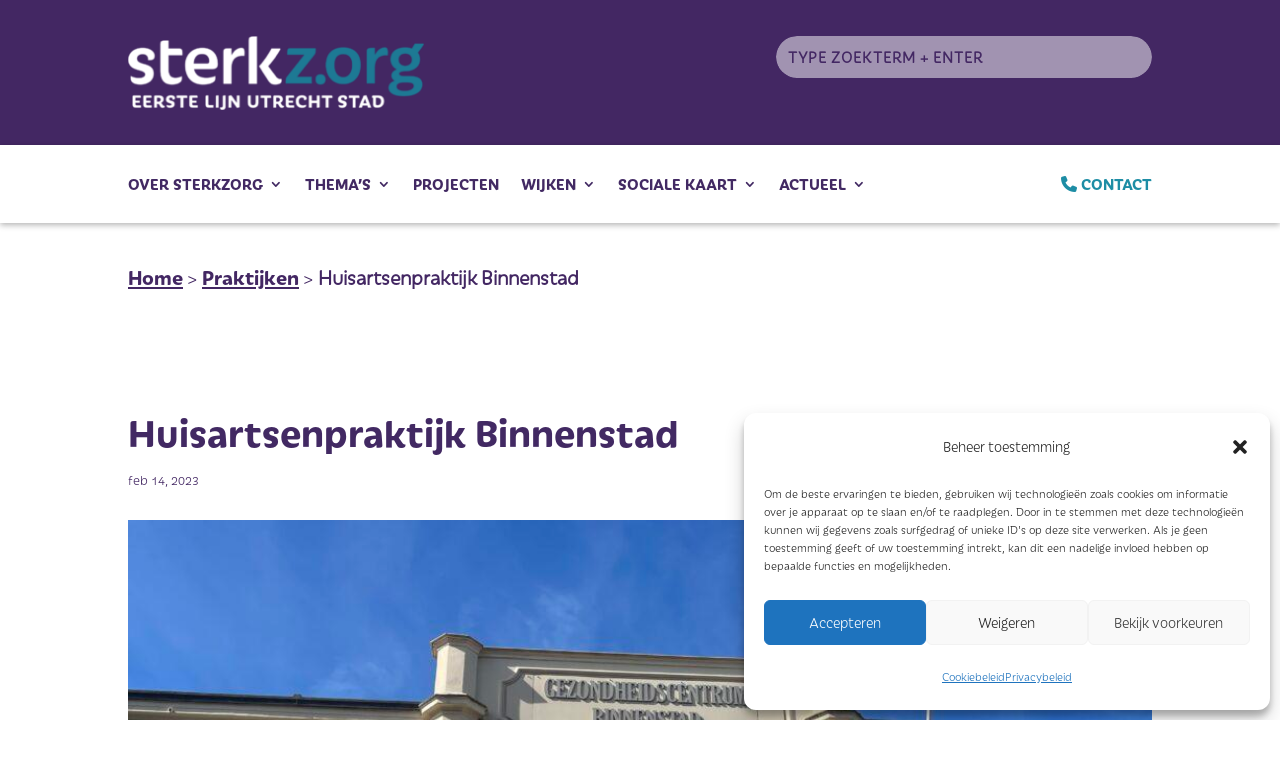

--- FILE ---
content_type: text/css
request_url: https://sterkz.org/wp-content/themes/Edderkop/style.css?ver=4.27.5
body_size: 9993
content:
/*
 Theme Name:     Edderkop
 Theme URI:      https://www.elegantthemes.com/gallery/divi/
 Description:    Divi Child Theme
 Author:         Edderkop
 Author URI:     https://www.edderkop.nl
 Template:       Divi
 Version:        1.0.0
*/
 
 
/* =Theme customization starts here
------------------------------------------------------- */

@media screen and (min-width: 981px) {
	li.menu-item-101 ul {
	left: -300px !important;
	width: 750px !important;
	}
}



.et_pb_text_inner a {
	font-family: 'Iskra Bold'!important;
	text-decoration: underline !important;
}

.et_pb_post_content a {
	font-family: 'Iskra Bold'!important;
	text-decoration: underline !important;
}

ul {
	line-height: 1.8em !important;
}

.et_pb_section_0 {
	padding-top: 0px !important;
}

.et_pb_menu__search-form {
	background-color: rgba(255, 255, 255, 0.5);
	border-radius: 50px;
	border: 0 !important;
	padding-left: 20px;
	color: #432763;
}

.et_pb_menu__search-form input {
	font-size: 20px !important;
}

/* Search Results */

.search-results .type-document {
	display: none;
}

.search-results .et_pb_post {
	padding-bottom: 60px;
}

.search-results h2 a {
	text-decoration: underline !important;
}

.search-results .entry-featured-image-url {
	max-width: 30% !important;
}

.et_pb_section .et_pb_section_0 .et_section_regular {
	padding-top: 0 !important;
}

.ek-blog .el_thema_term,  .el_wijk_term, .el_category_term {
	font-size: 21px !important;
	padding: 6px 12px !important;
	border-radius: 19px !important;
	margin-right: 10px !important;
	font-family: 'Iskra Bold'!important;
}

/*

@media only screen and (min-width: 1080px) {
    .et_pb_post.has-post-thumbnail .entry-featured-image-url {
        float: left;
        width: 45%;
        margin-right: 4%;
    }
    .et_pb_post.has-post-thumbnail:not(.format-gallery) > .post-content {
        padding-left: 49%;
    }
}

*/

/*
@media (min-width: 981px) {
	.ek-no-title .entry-featured-image-url {
		margin-bottom: 0 !important;
	}
	.et_pb_post {
		margin-bottom: 0 !important;
	}
	.ek-no-title h2 {
		display: none;
	}
}

.project-portfolio article {
	margin-bottom: 0 !important;
}

.project-portfolio a {
	margin-bottom: 0 !important;
}
*/

/*** Take out the divider line between content and sidebar ***/
#main-content .container:before {background: none;}
  
/*** Hide Sidebar ***/
#sidebar {display:none;}
  
/*** Expand the content area to fullwidth ***/
@media (min-width: 981px){
#left-area {
    width: 100%;
    padding: 23px 0px 0px !important;
    float: none !important;
}
}

/* Professional-single Pods */

.professional > :first-child {
	display: none;
}

@media screen and (max-width: 1024px) {
	.professional-single {
		width: 48% !important;
		margin-right: 10px;
		margin-bottom: 10px;
		float: left;
}
}

@media screen and (max-width: 767px) {
	.professional-single {
		width: 98% !important;
		margin-right: 10px;
		margin-bottom: 10px;
		float: none;
}
}

.professional-single {
	display: grid;
	justify-content: space-between;
	gap: 150px;
	grid-template-columns: 6fr 5fr;
	margin-bottom: 100px;
}

.professional-single-foto > img {
	object-fit: cover;
	width: 100%;
	height: 500px;
	border-radius: 10px;
}

.professional-single-tekst {
	font-weight: light;
	font-size: 12px;
	padding: 20px;
}

.professional-single-tekst p {
	font-size: 24px;
	color: #1F8CA5;
}

.professional-single-tekst h3 {
	font-size: 70px;
}

.professional-single-tekst a {
	color: #432763 !important;
	font-size: 30px;
	text-decoration-line: none;
}

.professional-single i {
	font-size: 30px;
	margin-right: 20px;
}

.callout-box-cover {
	float: left;
	margin-right: 20px;
}

/* Professional-kaart Pods */

@media screen and (max-width: 1024px) {
	.kaarten-grid > :first-child {
		grid-template-columns: repeat(2, 1fr) !important;
	}
}

@media screen and (max-width: 767px) {
	.kaarten-grid > :first-child {
		grid-template-columns: repeat(1, 1fr) !important;
	}
}

.kaarten-grid > :first-child {
	display: grid;
	justify-content: space-between;
	gap: 20px;
	grid-template-columns: 250px 250px 250px 250px;
}

#search-filter-results-410 {
	display: grid;
	justify-content: space-between;
	gap: 20px;
	grid-template-columns: 250px 250px 250px 250px;
}

.professional-kaart {
    box-sizing: border-box;
}

.professional-kaart-foto {
	height: 200px;
	width: 100%;
	padding-bottom: 0;
	border-radius: 10px 10px 0 0;
	background-color: #432763;
	object-fit: cover;
}

.professional-kaart-tekst {
	color: #432763 !important;
	background-color: #ffffff;
	font-weight: light;
	font-size: 12px;
	margin-top: -12px;
	padding: 20px;
	margin-bottom: 20px;
	border-radius: 0 0 10px 10px;
	box-shadow: 5px 5px 10px 0px #bbbbbb;
}

.professional-kaart-tekst h3 {
	font-weight: 350;
	font-size: 22px;
}

.professional-kaart-tekst p {
	font-size: 22px;
}

.professional-kaart-tekst .telefoon {
	float: right;
	color: #1F8CA5 !important;
	font-size: 16px;
	padding-left: 5px;
	width: 90%;
	text-decoration-line: none;
	white-space: nowrap;
	overflow: hidden;
	text-overflow: ellipsis;
}

.professional-kaart-tekst .email {
	float:right;
	color: #1F8CA5 !important;
	font-size: 16px;
	padding-left: 5px;
	width: 90%;
	text-decoration-line: none;
	white-space: nowrap;
	overflow: hidden;
	text-overflow: ellipsis;
}

div.a:hover {
  overflow: visible;
}

.professional-kaart-tekst i {
	color: #1F8CA5 !important;
	font-size: 13px;
	text-decoration-line: none;
}

/* Sterkzorgprofessional-kaart Pods */

.sterkzorgprofessional-kaart {
    box-sizing: border-box;
}

.sterkzorgprofessional-kaart-foto {
	height: 200px;
	width: 100%;
	padding-bottom: 0;
	border-radius: 10px 10px 0 0;
	background-color: #ffffff;
	object-fit: cover;
}

.sterkzorgprofessional-kaart-tekst {
	color: #ffffff !important;
	background-color: #432763;
	font-weight: light;
	font-size: 12px;
	margin-top: -12px;
	padding: 20px;
	margin-bottom: 20px;
	border-radius: 0 0 10px 10px;
	box-shadow: 5px 5px 10px 0px #bbbbbb;
}

.sterkzorgprofessional-kaart-tekst h3 {
	color: #ffffff;
	font-weight: 350;
	font-size: 22px;
}

.sterkzorgprofessional-kaart-tekst p {
	font-size: 22px;
}

.sterkzorgprofessional-kaart-tekst .telefoon {
	float: right;
	color: #ffffff !important;
	font-size: 16px;
	padding-left: 5px;
	width: 90%;
	text-decoration-line: none;
	white-space: nowrap;
	overflow: hidden;
	text-overflow: ellipsis;
}

.sterkzorgprofessional-kaart-tekst .email {
	float:right;
	color: #ffffff !important;
	font-size: 16px;
	padding-left: 5px;
	width: 90%;
	text-decoration-line: none;
	white-space: nowrap;
	overflow: hidden;
	text-overflow: ellipsis;
}

.sterkzorgprofessional-kaart-tekst i {
	color: #ffffff !important;
	font-size: 13px;
	text-decoration-line: none;
}

/* Praktijk-kaart Pods */

.praktijk-grid > :first-child {
	display: grid;
	justify-content: space-between;
	gap: 30px;
	grid-template-columns: 1fr 1fr;
}

#search-filter-results-2120 {
	display: grid;
	justify-content: space-between;
	gap: 30px;
	grid-template-columns: 1fr 1fr;
}

.praktijk-kaart {
	display: grid;
	gap: 0px;
	grid-template-columns: 1fr 1fr;
	grid-template-rows: 250px;
	box-shadow: 5px 5px 10px 0px #dddddd;
	border-radius: 16px;
}

.praktijk-kaart-foto > img {
	object-fit: cover;
	width: 100%;
	height: 100%;
	border-radius: 16px 0 0 16px;
}

.praktijk-kaart-text {
	display: flex;
	flex-direction: column;
	justify-content: space-between;
	color: #1F8CA5 !important;
	background-color: #ffffff;
	font-weight: light;
	font-size: 16px;
	padding: 20px;
	border-radius: 0 16px 16px 0;
}

.praktijk-kaart-text h3 {
	font-size: 20px;
}

.praktijk-kaart-text a {
	color: #1F8CA5 !important;
	font-size: 16px;
	padding-left: 10px;
	text-decoration-line: none;
}

.straat {
	padding-left: 10px;
}

.plaats {
	padding-left: 26px;
}

.praktijk-kaart-text i {
	color: #1F8CA5 !important;
	font-size: 16px;
	text-decoration-line: none;
}

/* Documenten-box Pods */

.doc-box {
	background-color: #ffffff;
	width: 100%;
	height: 75px;
	padding: 30px;
	margin-bottom: 30px;
}

.doc-box h6 {
	float: left;
}

.doc-box i {
	float: right;
}

/* Link-box Pods */

.link-box {
	background-color: #ffffff;
	width: 100%;
	height: 75px;
	padding: 30px;
	margin-bottom: 30px;
}

.link-box h6 {
	float: left;
}

.link-box span {
	float: right;
	background-color: #e8f3f6;
	padding: 0 10px;
	font-size: 12px;
	font-weight: bold;
	margin-right: 10px;
	position: relative;
	top: -10px;
}

.link-box i {
	float: right;
}

/* Search & Filter */

.search-filter-results > div:not(.pagination) > *:not(.professional-kaart, .praktijk-kaart) {
	display: none;
}

.search-filter-results > hr {
	display: none;
}

@media screen and (max-width: 1024px) {
	#search-filter-form-410 > ul > li {
		width: 48% !important;
		margin-right: 10px;
		margin-bottom: 20px;
		float: left;
}
}

@media screen and (max-width: 767px) {
	#search-filter-form-410, #search-filter-form-2120 > ul > li {
		width: 98% !important;
		margin-right: 10px;
		margin-bottom: 20px;
		float: none;
}
}

#search-filter-form-410, #search-filter-form-2120 > ul > li {
	margin-right: 40px;
	padding: 30px 40px 10px 20px;
	border-radius: 10px;
}

#search-filter-form-410, #search-filter-form-2120 > ul > li > h4 {
	font-weight: 800;
}

.sf-input-checkbox {
    accent-color: #2C95A8;
}

.search-filter-reset {
	border: none;
	padding: 15px 32px;
	text-align: center;
	text-decoration: none;
	display: inline-block;
	float: left;
	margin: 0 40px 20px 0;
	background-color: #2c95a8;
	color: #ffffff;
	border-radius: 10px;
}

input[type=submit] {
	border: none;
	font-size: 18px;
	font-weight: 500;
	padding: 15px 32px;
	text-align: center;
	text-decoration: none;
	display: inline-block;
	float: left;
	margin: 0 40px 20px 0;
	background-color: #2c95a8;
	color: #ffffff;
	border-radius: 10px;
}

input[type=submit]:hover {
	background-color: #268191;
	cursor: pointer;
}

.sf-field-post-meta-functie_zorg, .sf-field-post-meta-type_zorgprofessional {
	clear: both;
}

#search-filter-form-410, #search-filter-form-2120 > ul > li {
	margin-right: 0;
	padding: 30px 0 10px 10px;
}

--- FILE ---
content_type: text/css
request_url: https://sterkz.org/wp-content/et-cache/global/et-divi-customizer-global.min.css?ver=1769008416
body_size: 15784
content:
body,.et_pb_column_1_2 .et_quote_content blockquote cite,.et_pb_column_1_2 .et_link_content a.et_link_main_url,.et_pb_column_1_3 .et_quote_content blockquote cite,.et_pb_column_3_8 .et_quote_content blockquote cite,.et_pb_column_1_4 .et_quote_content blockquote cite,.et_pb_blog_grid .et_quote_content blockquote cite,.et_pb_column_1_3 .et_link_content a.et_link_main_url,.et_pb_column_3_8 .et_link_content a.et_link_main_url,.et_pb_column_1_4 .et_link_content a.et_link_main_url,.et_pb_blog_grid .et_link_content a.et_link_main_url,body .et_pb_bg_layout_light .et_pb_post p,body .et_pb_bg_layout_dark .et_pb_post p{font-size:21px}.et_pb_slide_content,.et_pb_best_value{font-size:23px}body{color:#432763}h1,h2,h3,h4,h5,h6{color:#422963}body{line-height:1.8em}#et_search_icon:hover,.mobile_menu_bar:before,.mobile_menu_bar:after,.et_toggle_slide_menu:after,.et-social-icon a:hover,.et_pb_sum,.et_pb_pricing li a,.et_pb_pricing_table_button,.et_overlay:before,.entry-summary p.price ins,.et_pb_member_social_links a:hover,.et_pb_widget li a:hover,.et_pb_filterable_portfolio .et_pb_portfolio_filters li a.active,.et_pb_filterable_portfolio .et_pb_portofolio_pagination ul li a.active,.et_pb_gallery .et_pb_gallery_pagination ul li a.active,.wp-pagenavi span.current,.wp-pagenavi a:hover,.nav-single a,.tagged_as a,.posted_in a{color:#432763}.et_pb_contact_submit,.et_password_protected_form .et_submit_button,.et_pb_bg_layout_light .et_pb_newsletter_button,.comment-reply-link,.form-submit .et_pb_button,.et_pb_bg_layout_light .et_pb_promo_button,.et_pb_bg_layout_light .et_pb_more_button,.et_pb_contact p input[type="checkbox"]:checked+label i:before,.et_pb_bg_layout_light.et_pb_module.et_pb_button{color:#432763}.footer-widget h4{color:#432763}.et-search-form,.nav li ul,.et_mobile_menu,.footer-widget li:before,.et_pb_pricing li:before,blockquote{border-color:#432763}.et_pb_counter_amount,.et_pb_featured_table .et_pb_pricing_heading,.et_quote_content,.et_link_content,.et_audio_content,.et_pb_post_slider.et_pb_bg_layout_dark,.et_slide_in_menu_container,.et_pb_contact p input[type="radio"]:checked+label i:before{background-color:#432763}.container,.et_pb_row,.et_pb_slider .et_pb_container,.et_pb_fullwidth_section .et_pb_title_container,.et_pb_fullwidth_section .et_pb_title_featured_container,.et_pb_fullwidth_header:not(.et_pb_fullscreen) .et_pb_fullwidth_header_container{max-width:1275px}.et_boxed_layout #page-container,.et_boxed_layout.et_non_fixed_nav.et_transparent_nav #page-container #top-header,.et_boxed_layout.et_non_fixed_nav.et_transparent_nav #page-container #main-header,.et_fixed_nav.et_boxed_layout #page-container #top-header,.et_fixed_nav.et_boxed_layout #page-container #main-header,.et_boxed_layout #page-container .container,.et_boxed_layout #page-container .et_pb_row{max-width:1435px}a{color:#432763}.nav li ul{border-color:#ffffff}.et_secondary_nav_enabled #page-container #top-header{background-color:#422963!important}#et-secondary-nav li ul{background-color:#422963}.et_header_style_centered .mobile_nav .select_page,.et_header_style_split .mobile_nav .select_page,.et_nav_text_color_light #top-menu>li>a,.et_nav_text_color_dark #top-menu>li>a,#top-menu a,.et_mobile_menu li a,.et_nav_text_color_light .et_mobile_menu li a,.et_nav_text_color_dark .et_mobile_menu li a,#et_search_icon:before,.et_search_form_container input,span.et_close_search_field:after,#et-top-navigation .et-cart-info{color:#422963}.et_search_form_container input::-moz-placeholder{color:#422963}.et_search_form_container input::-webkit-input-placeholder{color:#422963}.et_search_form_container input:-ms-input-placeholder{color:#422963}#top-menu li a,.et_search_form_container input{font-weight:bold;font-style:normal;text-transform:uppercase;text-decoration:none}.et_search_form_container input::-moz-placeholder{font-weight:bold;font-style:normal;text-transform:uppercase;text-decoration:none}.et_search_form_container input::-webkit-input-placeholder{font-weight:bold;font-style:normal;text-transform:uppercase;text-decoration:none}.et_search_form_container input:-ms-input-placeholder{font-weight:bold;font-style:normal;text-transform:uppercase;text-decoration:none}#top-menu li.current-menu-ancestor>a,#top-menu li.current-menu-item>a,#top-menu li.current_page_item>a{color:#c83388}#main-footer{background-color:#422963}#main-footer .footer-widget h4,#main-footer .widget_block h1,#main-footer .widget_block h2,#main-footer .widget_block h3,#main-footer .widget_block h4,#main-footer .widget_block h5,#main-footer .widget_block h6{color:#ffffff}.footer-widget li:before{border-color:#ffffff}#footer-widgets .footer-widget li:before{top:14.85px}#footer-bottom{background-color:#422963}#footer-info,#footer-info a{color:#1d8da5}#footer-info,#footer-info a{font-weight:bold;font-style:normal;text-transform:none;text-decoration:none}body .et_pb_button{font-size:18px;background-color:#422963;border-width:0px!important;border-radius:50px}body.et_pb_button_helper_class .et_pb_button,body.et_pb_button_helper_class .et_pb_module.et_pb_button{color:#ffffff}body .et_pb_button:after{font-size:28.8px}body .et_pb_bg_layout_light.et_pb_button:hover,body .et_pb_bg_layout_light .et_pb_button:hover,body .et_pb_button:hover{color:#ffffff!important;background-color:rgba(29,141,165,0.36);border-color:rgba(29,141,165,0)!important}@media only screen and (min-width:981px){.et_header_style_left #et-top-navigation,.et_header_style_split #et-top-navigation{padding:50px 0 0 0}.et_header_style_left #et-top-navigation nav>ul>li>a,.et_header_style_split #et-top-navigation nav>ul>li>a{padding-bottom:50px}.et_header_style_split .centered-inline-logo-wrap{width:100px;margin:-100px 0}.et_header_style_split .centered-inline-logo-wrap #logo{max-height:100px}.et_pb_svg_logo.et_header_style_split .centered-inline-logo-wrap #logo{height:100px}.et_header_style_centered #top-menu>li>a{padding-bottom:18px}.et_header_style_slide #et-top-navigation,.et_header_style_fullscreen #et-top-navigation{padding:41px 0 41px 0!important}.et_header_style_centered #main-header .logo_container{height:100px}.et_header_style_centered #logo{max-height:50%}.et_pb_svg_logo.et_header_style_centered #logo{height:50%}.et_header_style_centered.et_hide_primary_logo #main-header:not(.et-fixed-header) .logo_container,.et_header_style_centered.et_hide_fixed_logo #main-header.et-fixed-header .logo_container{height:18px}.et_fixed_nav #page-container .et-fixed-header#top-header{background-color:#422963!important}.et_fixed_nav #page-container .et-fixed-header#top-header #et-secondary-nav li ul{background-color:#422963}.et-fixed-header #top-menu a,.et-fixed-header #et_search_icon:before,.et-fixed-header #et_top_search .et-search-form input,.et-fixed-header .et_search_form_container input,.et-fixed-header .et_close_search_field:after,.et-fixed-header #et-top-navigation .et-cart-info{color:#422963!important}.et-fixed-header .et_search_form_container input::-moz-placeholder{color:#422963!important}.et-fixed-header .et_search_form_container input::-webkit-input-placeholder{color:#422963!important}.et-fixed-header .et_search_form_container input:-ms-input-placeholder{color:#422963!important}.et-fixed-header #top-menu li.current-menu-ancestor>a,.et-fixed-header #top-menu li.current-menu-item>a,.et-fixed-header #top-menu li.current_page_item>a{color:#c83388!important}}@media only screen and (min-width:1593px){.et_pb_row{padding:31px 0}.et_pb_section{padding:63px 0}.single.et_pb_pagebuilder_layout.et_full_width_page .et_post_meta_wrapper{padding-top:95px}.et_pb_fullwidth_section{padding:0}}h1,h1.et_pb_contact_main_title,.et_pb_title_container h1{font-size:40px}h2,.product .related h2,.et_pb_column_1_2 .et_quote_content blockquote p{font-size:34px}h3{font-size:29px}h4,.et_pb_circle_counter h3,.et_pb_number_counter h3,.et_pb_column_1_3 .et_pb_post h2,.et_pb_column_1_4 .et_pb_post h2,.et_pb_blog_grid h2,.et_pb_column_1_3 .et_quote_content blockquote p,.et_pb_column_3_8 .et_quote_content blockquote p,.et_pb_column_1_4 .et_quote_content blockquote p,.et_pb_blog_grid .et_quote_content blockquote p,.et_pb_column_1_3 .et_link_content h2,.et_pb_column_3_8 .et_link_content h2,.et_pb_column_1_4 .et_link_content h2,.et_pb_blog_grid .et_link_content h2,.et_pb_column_1_3 .et_audio_content h2,.et_pb_column_3_8 .et_audio_content h2,.et_pb_column_1_4 .et_audio_content h2,.et_pb_blog_grid .et_audio_content h2,.et_pb_column_3_8 .et_pb_audio_module_content h2,.et_pb_column_1_3 .et_pb_audio_module_content h2,.et_pb_gallery_grid .et_pb_gallery_item h3,.et_pb_portfolio_grid .et_pb_portfolio_item h2,.et_pb_filterable_portfolio_grid .et_pb_portfolio_item h2{font-size:24px}h5{font-size:21px}h6{font-size:18px}.et_pb_slide_description .et_pb_slide_title{font-size:61px}.et_pb_gallery_grid .et_pb_gallery_item h3,.et_pb_portfolio_grid .et_pb_portfolio_item h2,.et_pb_filterable_portfolio_grid .et_pb_portfolio_item h2,.et_pb_column_1_4 .et_pb_audio_module_content h2{font-size:21px}	h1,h2,h3,h4,h5,h6{font-family:'Iskra Bold',Helvetica,Arial,Lucida,sans-serif}body,input,textarea,select{font-family:'Iskra Light',Helvetica,Arial,Lucida,sans-serif}.et_pb_button{font-family:'Iskra Bold',Helvetica,Arial,Lucida,sans-serif}.search-results .entry-featured-image-url{float:right!important;max-width:33%;margin-bottom:100px;margin-left:30px}.search-results .et_pb_post{width:80%;clear:both}.search-results .entry-featured-image-url img{border:2px solid #432763;border-radius:16px}.archive .professional{display:none}.archive .document{display:none}.archive .hyperlink{display:none}.archive .entry-featured-image-url{float:right!important;max-width:33%;margin-bottom:100px;margin-left:30px}.archive .et_pb_post{width:80%;clear:both}.archive .entry-featured-image-url img{border:2px solid #432763;border-radius:16px}.link-box span{float:right;background-color:#e8f3f6;padding:0 10px;font-size:12px;font-weight:bold;margin-right:10px;position:relative;top:-10px}@media screen and (min-width:981px){li.menu-item-101 ul{left:-300px!important;width:750px!important}}ul{line-height:1.8em!important}ol{line-height:1.8em!important}.et_pb_section_0{padding-top:0px!important}.et_pb_menu__search-form{background-color:rgba(255,255,255,0.5);border-radius:50px;border:0!important;padding-left:20px;color:#432763}.et_pb_menu__search-form input{font-size:18px!important}.sterkzorgprofessional-kaart{box-sizing:border-box}.sterkzorgprofessional-kaart-foto{height:200px;width:100%;padding-bottom:0;border-radius:10px 10px 0 0;background-color:rgba(67,39,99,0.1)!important;object-fit:cover}.sterkzorgprofessional-kaart-tekst{color:#ffffff!important;background-color:#432763;font-weight:light;font-size:12px;margin-top:-12px;padding:20px;margin-bottom:20px;border-radius:0 0 10px 10px;box-shadow:5px 5px 10px 0px #bbbbbb}.sterkzorgprofessional-kaart-tekst h3{color:#ffffff;font-weight:350;font-size:22px}.sterkzorgprofessional-kaart-tekst p{font-size:22px}.sterkzorgprofessional-kaart-tekst .telefoon{float:right;color:#ffffff!important;font-size:16px;padding-left:5px;width:90%;text-decoration-line:none;white-space:nowrap;overflow:hidden;text-overflow:ellipsis}.sterkzorgprofessional-kaart-tekst .email{float:right;color:#ffffff!important;font-size:16px;padding-left:5px;width:90%;text-decoration-line:none;white-space:nowrap;overflow:hidden;text-overflow:ellipsis}.sterkzorgprofessional-kaart-tekst i{color:#ffffff!important;font-size:13px;text-decoration-line:none}.result-image{display:none}.form-result[data-value="Ja"] .result-image{display:block;width:50px;float:right}ul.et_mobile_menu li.menu-item-has-children .mobile-toggle,ul.et_mobile_menu li.page_item_has_children .mobile-toggle,.et-db #et-boc .et-l ul.et_mobile_menu li.menu-item-has-children .mobile-toggle,.et-db #et-boc .et-l ul.et_mobile_menu li.page_item_has_children .mobile-toggle{width:44px;height:100%;padding:0px!important;max-height:44px;position:absolute;right:0px;top:0px;z-index:999;background-color:transparent;border-bottom:0;text-align:center}ul.et_mobile_menu>li.menu-item-has-children,ul.et_mobile_menu>li.page_item_has_children,ul.et_mobile_menu>li.menu-item-has-children .sub-menu li.menu-item-has-children,.et-db #et-boc .et-l ul.et_mobile_menu>li.menu-item-has-children,.et-db #et-boc .et-l ul.et_mobile_menu>li.page_item_has_children,.et-db #et-boc .et-l ul.et_mobile_menu>li.menu-item-has-children .sub-menu li.menu-item-has-children{position:relative}.et_mobile_menu .menu-item-has-children>a,.et-db #et-boc .et-l .et_mobile_menu .menu-item-has-children>a{background-color:transparent}ul.et_mobile_menu .menu-item-has-children .sub-menu,#main-header ul.et_mobile_menu .menu-item-has-children .sub-menu,.et-db #et-boc .et-l ul.et_mobile_menu .menu-item-has-children .sub-menu,.et-db #main-header ul.et_mobile_menu .menu-item-has-children .sub-menu{display:none!important;visibility:hidden!important}ul.et_mobile_menu .menu-item-has-children .sub-menu.visible,#main-header ul.et_mobile_menu .menu-item-has-children .sub-menu.visible,.et-db #et-boc .et-l ul.et_mobile_menu .menu-item-has-children .sub-menu.visible,.et-db #main-header ul.et_mobile_menu .menu-item-has-children .sub-menu.visible{display:block!important;visibility:visible!important}ul.et_mobile_menu li.menu-item-has-children .mobile-toggle .dt-icons,.et-db #et-boc .et-l ul.et_mobile_menu li.menu-item-has-children .mobile-toggle .dt-icons{top:10px;position:relative;fill:#ffffff}ul.et_mobile_menu li.menu-item-has-children:not(.dt-open) .mobile-toggle .dt-close-icon,.et-db #et-boc .et-l ul.et_mobile_menu li.menu-item-has-children:not(.dt-open) .mobile-toggle .dt-close-icon{display:none}ul.et_mobile_menu li.menu-item-has-children.dt-open>.mobile-toggle .dt-open-icon,.et-db #et-boc .et-l ul.et_mobile_menu li.menu-item-has-children.dt-open>.mobile-toggle .dt-open-icon{display:none}.mapp-layout{border:0}.mapp-header{padding:0;margin-bottom:50px;border:0;background-color:rgba(0,0,0,0)}.mapp-main{box-shadow:0px 3px 6px 0px rgba(0,0,0,0.3);border-radius:10px}.mapp-places{border:4px solid #4c0852!important;border-radius:100px;font-family:'Iskra Light',Helvetica,Arial,Lucida,sans-serif;font-size:20px;color:#4c0852!important}.mapp-layout *{font-family:'Iskra Light',Helvetica,Arial,Lucida,sans-serif}.mapp-template .praktijk-kaart-text{padding:0 20px}.mapp-template .praktijk-kaart-text h3{color:#4c0852;font-size:18px;font-weight:700}.mapp-template .praktijk-kaart-text .naw span{color:#1F8CA5;padding-left:0px!important;line-height:1.2rem}.mapp-template .fa-solid{font-family:"Font Awesome 6 Free"!important}.mapp-ib{border:0;border-radius:10px}.doc-grid{max-width:100%;overflow-x:hidden;padding:0 15px;box-sizing:border-box}.doc-grid>:first-child{display:grid;gap:20px;grid-template-columns:repeat(3,minmax(0,1fr));box-sizing:border-box;max-width:100%;overflow-x:hidden}.doc-grid>:first-child>*{box-sizing:border-box;max-width:100%;overflow-x:hidden;word-break:break-word}.doc-grid img{max-width:100%;height:auto}@media screen and (max-width:1024px){.doc-grid>:first-child{grid-template-columns:repeat(2,minmax(0,1fr))!important}}@media screen and (max-width:767px){.doc-grid>:first-child{grid-template-columns:1fr!important}}.doc-grid a:hover{background-color:#f6f6f6}.doc-box{background-color:#ffffff;padding:30px;border-radius:20px;margin-bottom:30px;height:auto;box-shadow:0px 3px 6px 0px rgba(0,0,0,0.3)}.doc-box h6{float:left}.doc-box span{float:right;background-color:#e8f3f6;padding:0 10px;font-size:12px;font-weight:bold;margin-right:10px;position:relative;top:-10px}.doc-box p{font-size:14px;white-space:nowrap;overflow:hidden;text-overflow:ellipsis}.gform_heading{display:none}.ginput_container input,textarea{font-size:20px!important;padding:15px!important;border:1px solid #432763;border-radius:10px}body.page-id-10394{font-feature-settings:"calt" off}